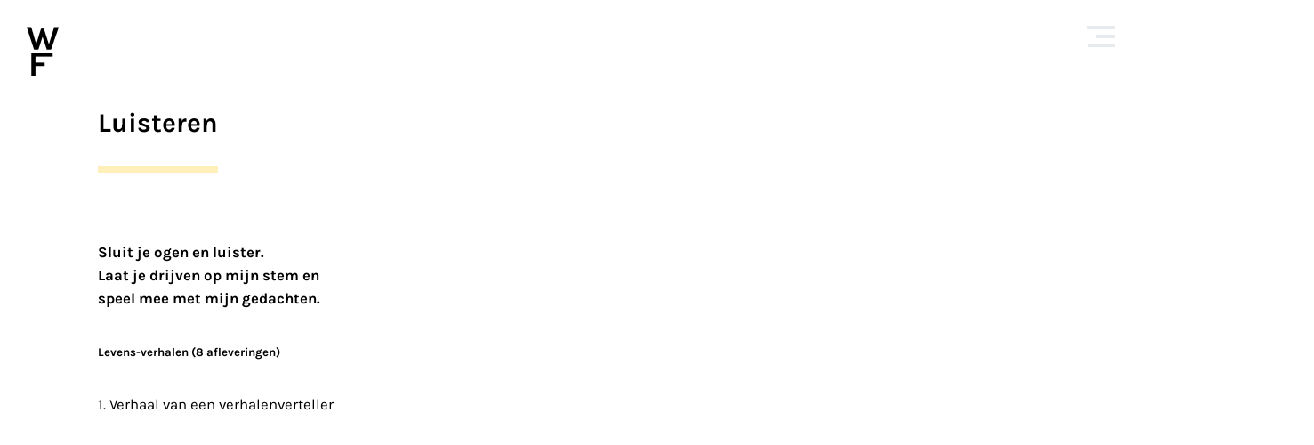

--- FILE ---
content_type: text/css; charset=utf-8
request_url: https://usercontent.one/wp/wouterfimmers.be/wp-content/themes/twentysixteen-child/style.css?ver=2.0.1563803701
body_size: 4981
content:
/*
Theme Name: Twenty Sixteen Child
Theme URI: https://wordpress.org/themes/twentysixteen/
Template: twentysixteen
Author: Bennisan
Author URI: bennisan.be
Description: This childtheme is specifically adapted to show the Wouter Fimmers Design made by Bennisan. It's a child theme of Twenty Sixteen: Twenty Sixteen is a modernized take on an ever-popular WordPress layout — the horizontal masthead with an optional right sidebar that works perfectly for blogs and websites. It has custom color options with beautiful default color schemes, a harmonious fluid grid using a mobile-first approach, and impeccable polish in every detail. Twenty Sixteen will make your WordPress look beautiful everywhere.
Tags: one-column,two-columns,right-sidebar,accessibility-ready,custom-background,custom-colors,custom-header,custom-menu,editor-style,featured-images,flexible-header,microformats,post-formats,rtl-language-support,sticky-post,threaded-comments,translation-ready,blog
Version: 2.0.1563803701
Updated: 2019-07-22 13:55:01

*/
.underconstruction {
	width: 100%;
	padding: 15vh 0;
	display: flex;
	flex-direction: column;
	align-items: center;
	justify-content: center;
}


/* BENNISAN: removing the black border around total site & unnecessary borders/margins */
.site {
	margin: 0;
}
body:not(.custom-background-image).admin-bar:before {
    top: 0;
}
body:not(.custom-background-image):after {
    height: 0;
}
.site-inner {
    max-width: none;
}
.site-content {
	padding: 0;
}
video:focus {
	outline:none;
}


/* BENNISAN: general typo stuff */
body p,a {
	font-size: 1.05rem;
	line-height: 1.55em;
}
a {
	color: black;
	font-weight: 500;
}
.bluelink a {
	color: #2061C9;
}




/* BENNISAN: all logo and "homepage-header" stuff */
.toppart {
	margin-top:-0px;
	width: 100%;
	min-height: 730px;
	box-sizing: border-box;
	padding: 30px 30px 0 30px;
	background: url('../twentysixteen-child/images/headerIMG.png') no-repeat;
	background-size: cover;
	display: flex;
	flex-direction: column;
	align-items: flex-start;
	justify-content: flex-start;
}
.homenav {
	width: 100%;
	display: flex;
	flex-direction: row;
	align-items: flex-start;
	justify-content: flex-start;
}
.flexer {
	flex: 1;
}
.homenav_links {
	width: 255px;
	display: flex;
	flex-direction: row;
	justify-content: space-between;
	margin-right: 95px;
}
.homenav_links a {
	color: #E7EBEE;
	font-weight: bold;
	font-size: 20px;
	margin-top: -8px;
}
.logo_wouter {
	width: 169px;
	background: url('../twentysixteen-child/images/WouterFimmers.png') no-repeat;
	height: 57px;
}

.baseline {
	max-width: 841px;
	align-self: end;
	margin: 140px 5vw 150px 0;
	display: flex;
	flex-direction: column;
	align-items: flex-end;
	justify-content: flex-end;
}
.baseline_menu {
	align-self: end;
	width: 176px;
	height: 40px;
	display: flex;
	flex-direction: row;
	justify-content: space-between;
	align-items: flex-end;
	margin: 20px 6px 0 0;
}
.baseline_menu img {
	width: auto;
}

.baseline p {
	font-size: 92px;
	line-height: 92px;
	margin: 12px 0px 12px 0px;
	box-sizing: border-box;
	font-family: 'Merriweather', serif;
	font-weight: bold;
	font-style: italic;
	color: #FFF0B9;
	text-align: right;
}

@media(max-width:900px){
	.toppart {
		margin-top:-0px;
		width: 100%;
		min-height: 900px;
		box-sizing: border-box;
		padding: 30px 30px 0 30px;
		background: url('../twentysixteen-child/images/headerIMG_mobile2.png') no-repeat;
		background-size: cover;
		display: flex;
		flex-direction: column;
		align-items: flex-start;
		justify-content: flex-start;
	}
	.homenav_links {
		display:none;
	}
	.baseline {
		margin: 30px 0 60px 0;
		display: flex;
		flex-direction: column;
		align-items: flex-end;
		justify-content: flex-end;
	}
	.baseline p {
		font-size: 54px;
		line-height: 54px;
	}
}

/* BENNISAN: Lazy way removing of elements */
.site-branding {
	display: none;
}
.main-navigation {
	float:right;
	margin:0;
}
.main-navigation a:hover {
	color: black !important;
}
body:not(.custom-background-image):before, body:not(.custom-background-image):after  {
	height: 0;
}






/* BENNISAN MENU TRYINGS */
.menu-toggle,.rmp_menu_trigger {
  display: block !important;
	z-index: 2  !important;
}

.menu-toggle {
  display: block !important;
}
/*
.rmp_menu_trigger:before {
    content: url('../twentysixteen-child/images/hamb.png');
}
*/
.rmp-trigger-box {
	display:none;
}

.main-navigation.toggled {
  display: block !important;
	
}

#rmp-container-296 {
    position: fixed;
    top: 0;
    margin: 0;
    transition: transform 0.5s;
    overflow: auto;
    display: block;
    width: 70%;
	max-width: 380px;
    background-color: #FFF0B9;
    height: 100%;
    right: 0;
    padding-top: 70px;
    padding-left: 0px;
    padding-bottom: 0px;
    padding-right: 0px;
	z-index: 99999;
}
#rmp-menu-title-296 {
	display: none;
}
#rmp-menu-wrap-296, .rmp-container .rmp-menu-wrap .rmp-menu, #rmp-menu-wrap-296 .rmp-menu-item-link {
	background:transparent;
	border:none;
	text-align: center !important;
	font-family: 'Merriweather', serif;
	font-weight: bold;
	font-style: italic;
	text-decoration: underline;
	font-size: 22px;
	line-height: 36px;
	color: #495258;
	padding-top: 10px  !important;
	text-transform: lowercase;
}
#rmp-menu-wrap-296 .rmp-menu-item-link:hover {
	color: #495258;
}
#rmp-menu-wrap-296 .rmp-menu-current-item .rmp-menu-item-link {
	background:transparent;
	color: #495258;
}

.home-link {
	display: inline-block;
	background: url('../twentysixteen-child/images/WF.png') no-repeat;
	position: fixed;
	top: 30px;
	left: 30px;
	width: 37px;
	height: 55px;
	z-index: 3;
}



.home-link img {
	opacity: 0;
}
.admin-bar .rmp-container, .admin-bar .home-link {
    margin-top: 32px !important;
}
@media(max-width:900px){
.admin-bar .rmp-container, .admin-bar .home-link {
	top: 44px;
}
}

/* BRUTEFORCE MENU SVGs*/
.responsive-menu-pro-inner:after,.responsive-menu-pro-inner,.responsive-menu-pro-inner:before {
	background: #E7EBEE !important;
	border-radius: 0px !important;

}
.responsive-menu-pro-inner:before {
	height: 4px  !important;
	top: 10px !important;
	right: 0px;
}
.responsive-menu-pro-inner {
	width:21px !important;
	height: 4px !important;
}
.responsive-menu-pro-inner:after {
	width:32px !important;
	height: 4px !important;
	bottom: 10px !important;
	right: 0px;
}

#rmp_menu_trigger-296 {
    top: 14px;
    right: 8px;
    background: transparent;
	border:none !important;
}
#rmp_menu_trigger-296.is-active {
	border:none !important;
}

/* BENNISAN: Everything menu-wise */

.site-header {
	padding:0;
}
.site-header-menu {
	margin-top: 0;
	margin-bottom: 0;
	width:100%;
}

.photo_caption {
	padding: 10px 0 0 10px;
}
.photo_caption p {
	color:#7B8C99;
	font-size: 11px;
}
/*BENNISAN: Everything in the midpart*/
.midpart {
	width: 100%;
	background: white;
	box-sizing: border-box;
}
.midpart_first {
	width:100%;
	display: flex;
	flex-direction: column;
	align-items: flex-start;
	justify-content: flex-start;
	padding: 50px 8vw 60px 8vw;
}
.midpart_first .text_one {
	width: 100%;
	max-width: 510px;
}
.midpart_first .text_one p {
	font-weight: bold;
	font-size: 22px;
	line-height: 28px;
}
.midpart_first .text_two {
	width:100%;
	display: flex;
	flex-direction: row;
	align-items: flex-start;
	justify-content: flex-start;
	flex-wrap:wrap;
}
.midpart_first .text_two .intro {
	width: 100%;
	max-width:510px;
	margin-right: 40px;
}
.midpart_first .text_two .intro p {
	font-family: 'Merriweather', serif;
	font-weight: 100;
	font-style: italic;
	font-size: 21px;
	line-height: 36px;
	color: #7B8C99;
}
.midpart_first .text_two ul {
	flex: 1;
	min-width:30vw;
	margin: 0 0 0 20px;
}

.midpart_first .text_two li {
	font-size: 17px;
	line-height: 30px;
	margin: 0 0 12px 0;
}
.midpart_first .text_three p {
	font-size: 17px;
	line-height: 26px;
	font-weight: bold;
}

.midpart_second {
	width:100%;
	display: flex;
	justify-content: center;
	align-items: center;
	flex-direction: column;
}
.midpart_second .videopart {
	width: 90%;
	max-width: 780px;
	min-width: 350px;
	margin: 0 0 20px 0;
	height: auto;
}
.morelink {
	width: 100%;
	padding: 0 8vw 50px 0;
	display: flex;
	flex-direction: row;
	justify-content: flex-end;
	align-items: flex-end;
}
.morelink a {
	font-family: 'Merriweather', serif;
	font-weight: bold;
	font-style: italic;
	text-decoration: underline;
	font-size: 18px;
	line-height: 36px;
	color: #495258;
}
.midpart_third {
	width: 100%;
	background: #FDF6DE;
	display: flex;
	flex-direction: column;
	justify-content: center;
	align-items: center;
	padding: 130px 0 0 0;
}
.midpart_third h2 {
    font-family: 'Merriweather', serif;
    font-weight: 100;
    font-style: italic;
    font-size: 20px;
    line-height: 36px;
    color: #7B8CA0;
    text-align: center;
	margin-bottom: 20px;
}
.midpart_third h3 {
	width: 80%;
	max-width: 328px;
	font-family: 'Merriweather', serif;
	font-weight: 400;
	font-style: italic;
	font-size: 24px;
	line-height: 38px;
	color: #495258;
	margin-bottom: 50px;
	text-align: center;
}
.midpart_fourth {
	width: 100%;
	display: flex;
	flex-direction: row;
	justify-content: flex-start;
	align-items: center;
	padding: 70px 8vw 0 8vw;
}

.midpart_fourth .audiopart {
	flex: 1;
	display: flex;
	flex-direction: column;
	justify-content: flex-start;
	align-items: flex-start;
}

.midpart_fourth .audiopart audio {
	width: 80%;
	max-width:800px;
	margin: 10px 0;
}
.midpart_fourth a {
	font-family: 'Merriweather', serif;
	font-weight: bold;
	font-style: italic;
	text-decoration: underline;
	font-size: 18px;
	line-height: 36px;
	color: #495258;
}
.mailchimp_inschrijver_wrapper {
	background: #f0f3f4;
	padding: 90px 8vw 90px 6vw;
}
.mailchimp_inschrijver {
	max-width: 600px;
	display: flex;
	flex-direction: column;
}
.mailchimp_inschrijver input[type=submit] {
	border-radius: 26px;
	font-family: 'Merriweather', serif;
	font-weight: 400;
	font-style: italic;
	font-size: 20px;
	text-transform: lowercase;
}

@media(max-width:900px){
	.midpart_fourth {
		flex-direction: column;
		align-items: flex-end;
	}
	.midpart_fourth .audiopart {
		width: 100%;
	}
	.midpart_fourth .audiopart audio {
		width: 100%;
		max-width:800px;
		margin: 10px 0;
	}
	.midpart_fourth a {
		font-family: 'Merriweather', serif;
		font-weight: bold;
		font-style: italic;
		text-decoration: underline;
		font-size: 18px;
		line-height: 36px;
		color: #495258;
	}
}
.midpart_fifth {
	width: 100%;
	display: flex;
	flex-direction: column;
	justify-content: center;
	align-items: center;
	padding: 100px 8vw;
}
.midpart_fifth img {
	width: 220px;
	height: auto;
	margin: 0 0 50px 0;
}
.midpart_fourth h3, .midpart_fifth h3 {
	font-family: 'Merriweather', serif;
	font-weight: 100;
	font-style: italic;
	font-size: 20px;
	line-height: 36px;
	color: #7B8C99;
	text-align: center
}
.midpart_fifth p {
	font-size: 20px;
	line-height: 24px;
	font-weight: bold;
	text-align: center;
}
@media(max-width:900px){
	.midpart_fifth img {
		width: 160px;
		height: auto;
		margin: 0 0 50px 0;
	}
	.midpart_fourth h3, .midpart_fifth h3 {
		font-size: 20px;
		line-height: 32px;
		margin-bottom: 20px;
	}
	.midpart_fifth p {
		font-size: 18px;
		line-height: 24px;
		font-weight: bold;
		text-align: center;
	}
}

/*BENNISAN: all things footerlike*/
.total {
	display: flex;
	flex-direction: row;
	justify-content: flex-start;
	align-items: stretch;
	width:100%;
}
.site-footer {
	width: 100%;
	box-sizing:border-box;
	padding: 65px 10vw 120px 6vw;
	background-color: #e7ebee;
}
.footerfirst {
	flex:1;
}
.footerbranding {
	display: flex;
	flex-direction: row;
	justify-content: flex-start;
	align-items: flex-end;
	margin-bottom: 10px;
}
.footerbranding_baseline_menu {
	width: 88px;
	height: 20px;
	display: flex;
	flex-direction: row;
	justify-content: space-between;
	align-items: flex-end;
	margin: 0 0 0 25px;

}
.footer-navigation ul {
	list-style: none;
	margin: 0 0 -0.4375em;
	text-align: right;
}
.footer-navigation li {
	font-family: 'Merriweather', serif;
	font-weight: bold;
	font-style: italic;
	text-decoration: underline;
	font-size: 16px;
	line-height: 28px;
	color: #b4bec6;
	opacity: 0.5;
}

.copyright {
	width: 80%;
	font-size: 12px;
	color: black;
}
.footermenu {
	width: 20%;
}

.footer-navigation a {
	text-decoration: underline;
	margin: 0;
	color: #656565;
	text-transform: lowercase;
}

.footer-navigation a:hover {
	color: #3262B1;
}

.copyright {
	color: #424242;
}
.copyright h4 {
	font-size: 1.2rem;
}
.copyright a {
	text-decoration: underline;
	margin: 0;
	color: #424242;
	text-transform: lowercase;
}
@media(max-width:900px){
	.total {
		flex-direction: column;
	}
	.site-footer {
		padding: 70px 10vw 120px 10vw;
	}
	.footer-navigation ul {
		text-align: left;
	}
}


/*BENNISAN: all things single page & diensten*/
.content-area {
	width: 100%;
}
.staticpage {
	margin-top: 120px;
	display: flex;
	flex-direction: column;
	padding: 0 0 0 0;
}
.staticpage .entry-content {
	display: flex;
	flex-direction: column;
	flex: 1;
	width: 100% !important;
	margin-left: 0px !important;
	margin-right: 0px !important;
}
.not-wide {
	width: 100%;
	max-width: 840px;
	padding: 0 8vw 0 8vw;
}
.simple-paddings {
	width: 100%;
	padding: 0 8vw 0 8vw;
}
.wat-ik-doe-met-foto {
	width: 100%;
	padding: 0 8vw 0 8vw;
	display: flex;
	flex-direction: row;
	flex-wrap: wrap;
}
.wat-ik-doe-tekst {
	flex:1;
	min-width: 200px;
	max-width: 750px;
	margin-right: 50px;
}

.wat-ik-doe-foto {
	min-width: 200px;
	max-width: 600px;

}


.staticpage h1.entry-title {
	display: inline-block;
	font-size: 30px;
	line-height: auto;
	padding-bottom: 30px;
	margin-top: 0px;
	border-bottom: 8px solid #FFF0B9;
	margin-bottom: 60px;
	margin-left: 8vw !important;
}
@media(max-width:900px){
	.staticpage h1.entry-title {
		font-size: 26px;
		line-height: auto;
		padding-bottom: 20px;
		border-bottom: 6px solid #FFF0B9;
		margin-top: 20px;
		margin-bottom: 30px;
		margin-left: 8vw !important;
	}
}
.staticpage .entry-header {
	margin: 0 !important;
}
.staticpage ul {
	margin-left: 15px;
}
.staticpage h2 {
	font-size: 19px;
	line-height: 36px;
	margin: 0;
	font-weight: bold;
}
.wp-block-separator, .wp-block-separator:not(.is-style-wide):not(.is-style-dots) {
	margin-left: 8vw;
	background: black;
	width: 150px !important;
	max-width: 150px !important;
	height: 2px;
	margin-top: 20px;
	margin-bottom: 60px;
}
.staticpage .anchorlink {
    box-sizing: border-box;
    padding: 0 0 0 30px;
	background: #ffffff url(../twentysixteen-child/images/anchor_bg.png) repeat-y;

}
.staticpage .anchorlink a {
	margin: 8px 0;
	color: #2061C9;
	font-weight: bold;
	line-height: 38px;
}

.staticpage .entry-content .diensten_intro {
	font-family: 'Merriweather', serif;
	font-weight: 100;
	font-size: 21px;
	line-height: 36px;
	font-style: italic;
	color:#7B8C99;
}

/* BENNISAN: all tekst-classes for 'lezen'*/
.tekst {
	font-family: 'Merriweather', serif;
	font-weight: normal;
	font-size: 18px;
	line-height: 32px;
	padding: 120px 15vw 140px 15vw;
	user-select: none;
	margin: 0;
}
@media(max-width:900px){
	.tekst {
		padding: 80px 12vw 80px 12vw;
		font-size: 15px;
		line-height: 26px;
	}
}


.foto_met_tekst {
	display: flex;
	flex-direction: row;
	flex-wrap: wrap;
	user-select: none;
	padding: 120px 12vw 120px 12vw;
}
.foto_met_tekst img {
	width:100%;
	max-width:448px;
	height: auto;
	max-height: 512px;
	margin-right: 60px;
	margin-bottom: 30px;
}
.foto_met_tekst p {
	font-family: 'Merriweather', serif;
	font-weight: normal;
	font-size: 18px;
	line-height: 32px;
	flex: 1;
	min-width: 230px;
	user-select: none;
	margin: 0;
}
@media(max-width:900px){
	.foto_met_tekst {
		padding: 80px 12vw 80px 12vw;
	}
	.foto_met_tekst p,a {
		font-size: 15px;
		line-height: 26px;
	}
}

.langetekst  {
	display: flex;
	flex-direction: column;
	padding: 120px 15vw 140px 15vw;
}
.langetekst p {
	width: 100%;
	max-width: 700px;
	font-family: 'Merriweather', serif;
	font-weight: normal;
	font-size: 18px;
	line-height: 32px;
	user-select: none;
}
@media(max-width:900px){
	.langetekst  {
		display: flex;
		flex-direction: column;
		padding: 80px 15vw 80px 15vw;
	}
	.langetekst p,a {
		font-size: 15px;
		line-height: 26px;
	}
}


.centeralign {
	text-align: center;
}

.yellowback {
	background: #FDF6DE;
}

.greenback {
	background: #E9EFDC;
}

/*BENNISAN: all specific classes of 'over mij'*/

body.parent-over-mij .staticpage .entry-content {
	display: flex;
	flex-direction: column;
}

body.parent-over-mij p.txt_next_to_img {
	width: 100%;
	max-width: 550px;
}
body.parent-over-mij p.txt_next_to_img a {
	color: #50BE83;
	line-height: 2.5rem;
	font-weight: bold;
}


input[type="date"], input[type="time"], input[type="datetime-local"], input[type="week"], input[type="month"], input[type="text"], input[type="email"], input[type="url"], input[type="password"], input[type="search"], input[type="tel"], input[type="number"], textarea {
	background: transparent;
    border-color: #999999;
    border-radius: 0;
	padding: 0.425em 0.4375em;
    margin-top: 10px;
}

input.wpcf7-form-control.wpcf7-submit {
    background: #3262B1;
    text-transform: capitalize;
    font-weight: normal;
    letter-spacing: normal;
    font-family: 'Karla', sans-serif;
    box-sizing: border-box;
    padding: 20px 40px;
    border-radius: 4px;
	margin: 25px 0 0 0;
}

.responsive-menu-open > .site {
	opacity: 0.45;
}
ul#responsive-menu {
	box-sizing:border-box;
	padding: 50px;
}
#responsive-menu-container #responsive-menu li.responsive-menu-item .responsive-menu-item-link {
	border-bottom: 1px solid #d3d3d3;
	font-size: 20px;
	text-transform: lowercase;
	width: 65%;
}

#responsive-menu-container #responsive-menu li.responsive-menu-current-item > .responsive-menu-item-link {
	border-bottom: 1px solid #d3d3d3;

}

.responsive-menu-open #responsive-menu-container.push-right, .responsive-menu-open #responsive-menu-container.slide-right {
-webkit-box-shadow: -67px -5px 188px -17px rgba(0,0,0,0.33);
-moz-box-shadow: -67px -5px 188px -17px rgba(0,0,0,0.33);
box-shadow: -67px -5px 188px -17px rgba(0,0,0,0.33);
}

.menu-toggle:hover, .menu-toggle:focus {
	display:none;
}

@media screen and (max-width: 900px) {
#responsive-menu-container #responsive-menu > li.responsive-menu-item:first-child > a {
	border-top: 0px solid black;
	}
}


div.wpcf7-mail-sent-ok {
	border-radius: 4px;
	background:#edf9f2;
	border:none;
}

span.wpcf7-list-item {
	margin: 1em 0 0 0;
}
span.wpcf7-list-item.notopmargin {
	margin: 0 0 0 0;
}



div.submiting_content.wpdev-help-message.alert.alert-warning.alert-success {
	border-radius: 4px;
	background:#edf9f2;
	border:none;
	color:black;
	margin-left:0;
	text-align: left;
}


.months_num_in_row_2.datepick-one-month {
	background-color:red;
}






/*BENNISAN: all specific classes of 'boek'*/
.abso {
}
.abso_subquote {
	font-size: 12px; !important
}

#post-163 header.entry-header, #post-812 header.entry-header {
	display:none;
}

.boek_top {
	width: 100%;
	display: flex;
	flex-direction: row-reverse;
	align-items: flex-start;
	justify-content: flex-start;
	margin: 0 0 50px 0;
}
.boek_top img {
	width: 42%;
	height: auto;
	margin: 0 60px 0 0;
}
 #post-812 .boek_top img {
	width: 40%;
	height: auto;
	margin: 0 30px 0 30px;
}
#post-163 .entry-content {
	width: 100%;
	padding: 80px 8vw 0 8vw;
}
 #post-812 .entry-content {
	width: 100%;
	 max-width: 1600px;
	padding: 0px 8vw 0 8vw;
}
.boek_top_txt_title {
	font-size:2.325rem !important;
	line-height:2.35rem !important;
	margin: 0 0 20px 0;
	font-weight: bold;
}
.boekje_extra {
	max-width: 55vw;
}
.boekje_extra p {
	margin: 0;
}

.wpcf7 {
	max-width: 55vw;
}



.boek_top_txt {
	display: flex;
	flex-direction: column;
}



.boek_prijs_info {
	border: 1px solid black;
	box-sizing: border-box;
	padding: 32px 36px;
	color:black;
	margin: 52px 0 0 0 !important;
}


.boek_prijs_info p {
	margin: 0 !important;
}


.italic {
	font-style: italic;
}

.bold {
	font-weight: bold;
}

.wpcf7 {
	width: 100%;
}

span.wpcf7-list-item {
display: block;
}

.wpcf7-acceptance span.wpcf7-list-item {
margin:0 !important;
}


[data-class="wpcf7cf_group"] > label, .wpcf7cf_remove > label, .wpcf7cf_add > label {
	margin:0 0 20px 0 !important;
}

.boekje_extra {
	border: 1px solid black;
	box-sizing: border-box;
	padding: 32px 36px;
	width: 100%;
	margin: 0 0 30px 0;
}



@media(max-width:900px){
	.boek_top {
		width: 100%;
		display: flex;
		flex-direction: column;
		align-items: flex-start;
		justify-content: flex-start;
		margin: 0 0 20px 0;
	}
	.boek_top img {
		width: 100%;
		height: auto;
		margin: 0 0 30px 0;
	}
	 #post-812 .boek_top img {
		 width: 90%;
		 height: auto;
		 margin: 0 0 30px 0;
	}
	body.parent-boek .staticpage .entry-content {
		width: 85%;
		max-width:85%;
		padding-top:0px;
	}
	.boek_top_txt_title {
		font-size:2rem !important;
		line-height:2.15rem !important;
		margin: 0 0 20px 0;
		font-weight: bold;
	}
	.boekje_extra {
		max-width: 100%;
	}
	.wpcf7 {
		max-width: 100%;
	}
}






/* BENNISAN: wat is dit jonge?*/

.site-header .main-navigation + .social-navigation {
	display:flex;
	margin: 0 40px 0 0;
}

.social-navigation a,.social-navigation a:hover {
	color: #3564AF;
	background: rgba(0,0,0,0.5);
	border: none;
    box-sizing: border-box;
    padding: 1px 0px 0 2px;
}

.site-header .main-navigation + .social-navigation a {
	color: rgba(0,0,0,0.25);
	background: none;
	border: none;
    box-sizing: border-box;
    padding: 0;
}

.site-header .main-navigation + .social-navigation a:hover {
	color: red;
	background: none;
	border: none;
    box-sizing: border-box;
    padding: 0;
}

.social-navigation li {
	margin-bottom:0;
}